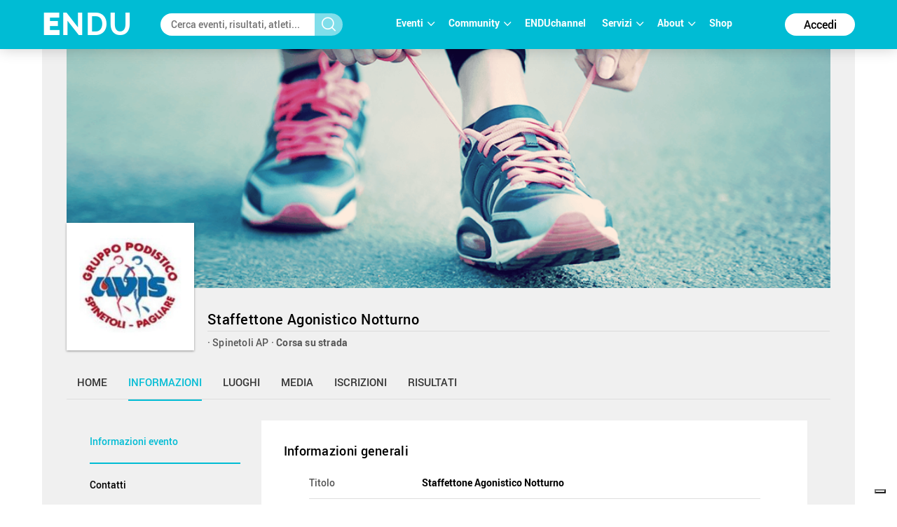

--- FILE ---
content_type: text/css; charset=UTF-8
request_url: https://www.endu.net/js/bootstrap-table/bootstrap-table.min.css
body_size: 1659
content:
.fixed-table-container .bs-checkbox,.fixed-table-container .no-records-found{text-align:center}.fixed-table-body thead th .th-inner,.table td,.table th{box-sizing:border-box}.bootstrap-table .table{margin-bottom:0!important;border-bottom:1px solid #ddd;border-collapse:collapse!important;border-radius:1px}.bootstrap-table .table:not(.table-condensed),.bootstrap-table .table:not(.table-condensed)>tbody>tr>td,.bootstrap-table .table:not(.table-condensed)>tbody>tr>th,.bootstrap-table .table:not(.table-condensed)>tfoot>tr>td,.bootstrap-table .table:not(.table-condensed)>tfoot>tr>th,.bootstrap-table .table:not(.table-condensed)>thead>tr>td{padding:8px}.bootstrap-table .table.table-no-bordered>tbody>tr>td,.bootstrap-table .table.table-no-bordered>thead>tr>th{border-right:2px solid transparent}.fixed-table-container{position:relative;clear:both;border:1px solid #ddd;border-radius:4px;-webkit-border-radius:4px;-moz-border-radius:4px}.fixed-table-container.table-no-bordered{border:1px solid transparent}.fixed-table-footer,.fixed-table-header{overflow:hidden}.fixed-table-footer{border-top:1px solid #ddd}.fixed-table-body{overflow-x:auto;overflow-y:auto;height:100%}.fixed-table-container table{width:100%}.fixed-table-container thead th{height:0;padding:0;margin:0;border-left:1px solid #ddd}.fixed-table-container thead th:focus{outline:transparent solid 0}.fixed-table-container thead th:first-child{border-left:none;border-top-left-radius:4px;-webkit-border-top-left-radius:4px;-moz-border-radius-topleft:4px}.fixed-table-container tbody td .th-inner,.fixed-table-container thead th .th-inner{padding:8px;line-height:24px;vertical-align:top;overflow:hidden;text-overflow:ellipsis;white-space:nowrap}.fixed-table-container thead th .sortable{cursor:pointer;background-position:right;background-repeat:no-repeat;padding-right:30px}.fixed-table-container thead th .both{background-image:url('[data-uri] QMQ5AQBCF4dWQSJxC5wwax1Cq1e7BAdxD5SL+Tq/QCM1oNiJidwox0355mXnG/DrEtIQ6azioNZQxI0ykPhTQIwhCR+BmBYtlK7kLJYwWCcJA9M4qdrZrd8pPjZWPtOqdRQy320YSV17OatFC4euts6z39GYMKRPCTKY9UnPQ6P+GtMRfGtPnBCiqhAeJPmkqAAAAAElFTkSuQmCC')}.fixed-table-container thead th .asc{background-image:url([data-uri])}.fixed-table-container thead th .desc{background-image:url([data-uri])}.fixed-table-container th.detail{width:30px}.fixed-table-container tbody td{border-left:1px solid #ddd}.fixed-table-container tbody tr:first-child td{border-top:none}.fixed-table-container tbody td:first-child{border-left:none}.fixed-table-container tbody .selected td{background-color:#f5f5f5}.fixed-table-container .bs-checkbox .th-inner{padding:8px 0}.fixed-table-container input[type=radio],.fixed-table-container input[type=checkbox]{margin:0 auto!important}.fixed-table-pagination .pagination-detail,.fixed-table-pagination div.pagination{margin-top:10px;margin-bottom:10px}.fixed-table-pagination div.pagination .pagination{margin:0}.fixed-table-pagination .pagination a{padding:6px 12px;line-height:1.428571429}.fixed-table-pagination .pagination-info{line-height:34px;margin-right:5px}.fixed-table-pagination .btn-group{position:relative;display:inline-block;vertical-align:middle}.fixed-table-pagination .dropup .dropdown-menu{margin-bottom:0}.fixed-table-pagination .page-list{display:inline-block}.fixed-table-toolbar .columns-left{margin-right:5px}.fixed-table-toolbar .columns-right{margin-left:5px}.fixed-table-toolbar .columns label{display:block;padding:3px 20px;clear:both;font-weight:400;line-height:1.428571429}.fixed-table-toolbar .bars,.fixed-table-toolbar .columns,.fixed-table-toolbar .search{position:relative;margin-top:10px;margin-bottom:10px;line-height:34px}.fixed-table-pagination li.disabled a{pointer-events:none;cursor:default}.fixed-table-loading{display:none;position:absolute;top:42px;right:0;bottom:0;left:0;z-index:99;background-color:#fff;text-align:center}.fixed-table-body .card-view .title{font-weight:700;display:inline-block;min-width:30%;text-align:left!important}.table td,.table th{vertical-align:middle}.fixed-table-toolbar .dropdown-menu{text-align:left;max-height:300px;overflow:auto}.fixed-table-toolbar .btn-group>.btn-group{display:inline-block;margin-left:-1px!important}.fixed-table-toolbar .btn-group>.btn-group>.btn{border-radius:0}.fixed-table-toolbar .btn-group>.btn-group:first-child>.btn{border-top-left-radius:4px;border-bottom-left-radius:4px}.fixed-table-toolbar .btn-group>.btn-group:last-child>.btn{border-top-right-radius:4px;border-bottom-right-radius:4px}.bootstrap-table .table>thead>tr>th{vertical-align:bottom;border-bottom:1px solid #ddd}.bootstrap-table .table thead>tr>th{padding:0;margin:0}.bootstrap-table .fixed-table-footer tbody>tr>td{padding:0!important}.bootstrap-table .fixed-table-footer .table{border-bottom:none;border-radius:0;padding:0!important}.pull-right .dropdown-menu{right:0;left:auto}p.fixed-table-scroll-inner{width:100%;height:200px}div.fixed-table-scroll-outer{top:0;left:0;visibility:hidden;width:200px;height:150px;overflow:hidden}

--- FILE ---
content_type: application/javascript; charset=UTF-8
request_url: https://www.endu.net/bower_components/angular-update-meta/dist/update-meta.min.js
body_size: 538
content:
angular.module("updateMeta",[]),function(){function t(t,e){function n(t,e){return"["+e+'="'+t[e]+'"]'}function r(t,e){return e.filter(function(e){return t[e]}).map(function(e){return n(t,e)}).join("")}var i=["href","charset","crossorigin","hreflang","integrity","media","methods","referrerpolicy","sizes","target","title","type"],u=["id","rel"];return{restrict:"E",scope:{rel:"@",href:"@",id:"@?",charset:"@?",crossorigin:"@?",hreflang:"@?",integrity:"@?",media:"@?",methods:"@?",referrerpolicy:"@?",sizes:"@?",target:"@?",title:"@?",type:"@?"},link:function(t){var n="link"+r(t,u);i.filter(function(e){return t[e]}).forEach(function(r){t.$watch(r,function(i){"undefined"!=typeof i&&e.update(n,r,t[r])})})}}}t.$inject=["$log","updateAttribute"],angular.module("updateMeta").directive("updateLink",t)}(),function(){function t(t,e){return{restrict:"E",scope:{charset:"@",name:"@",content:"@",httpEquiv:"@",scheme:"@",property:"@",itemprop:"@"},link:function(t){var n;t.name&&(n='meta[name="'+t.name+'"]'),t.httpEquiv&&(n='meta[http-equiv="'+t.httpEquiv+'"]'),t.property&&(n='meta[property="'+t.property+'"]'),t.itemprop&&(n='meta[itemprop="'+t.itemprop+'"]'),t.$watch("content",function(r){"undefined"!=typeof r&&e.update(n,"content",t.content)}),t.$watch("charset",function(n){"undefined"!=typeof n&&e.update("meta[charset]","charset",t.charset)})}}}t.$inject=["$log","updateAttribute"],angular.module("updateMeta").directive("updateMeta",t)}(),function(){function t(){return{restrict:"E",scope:{title:"@"},link:function(t){t.$watch("title",function(t){"undefined"!=typeof t&&document&&(document.title=t)})}}}t.$inject=["$log"],angular.module("updateMeta").directive("updateTitle",t)}(),function(){function t(t){function e(e,n,r){if(!document)return t.error("updateMeta: document is not available!"),void 0;if(!e)return t.error("updateMeta: please provide a selector"),void 0;var i=document.querySelector(e);i&&i.setAttribute&&i.setAttribute(n,r)}return{update:e}}t.$inject=["$log"],angular.module("updateMeta").factory("updateAttribute",t)}();